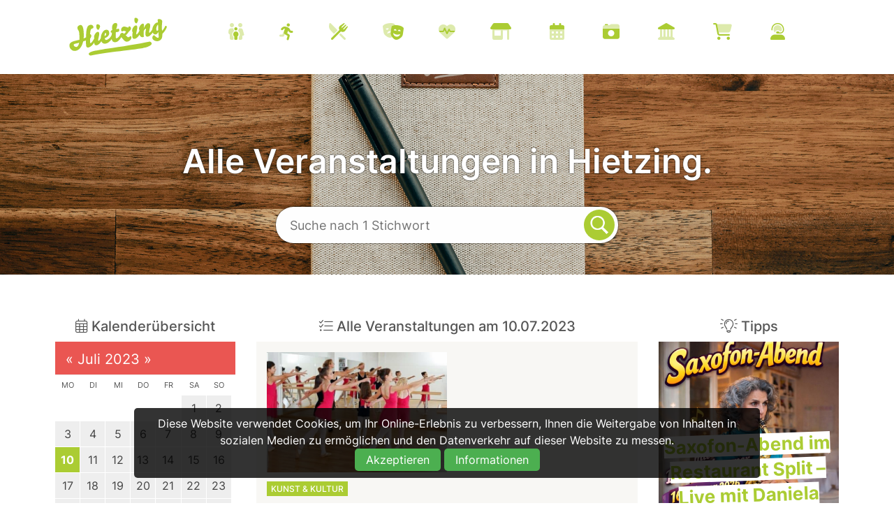

--- FILE ---
content_type: text/html; charset=UTF-8
request_url: https://hietzing.at/kalender/index.php?tag=20230710
body_size: 7931
content:
<!doctype html>
<html class="no-js" lang="de">
<head>
	<base href="https://hietzing.at">
    <meta charset="utf-8" />
    <meta http-equiv="x-ua-compatible" content="ie=edge">
    <meta name="viewport" content="width=device-width; initial-scale=1.0; maximum-scale=1.0; user-scalable=no" />
	<meta name="apple-mobile-web-app-capable" content="yes" />
	<meta name="apple-mobile-web-app-status-bar-style" content="white" />
	<meta name="author" content="Hietzing.at" />
    <meta name="robots" content="index, follow" />
    <meta property="og:site_name" content="Hietzing.at" />
    <meta property="og:type" content="website" />
    <meta property="og:url" content="https://hietzing.at/kalender/index.php?tag=20230710">
	<!-- Styles -->
	<link rel="stylesheet" href="engine/css/foundation.css" />
	<link rel="stylesheet" href="engine/css/style.css" />
	<link rel="stylesheet" href="engine/css/hietzing.css?actual=1768504545" />
    <link rel="shortcut icon" type="image/x-icon" href="/pictures/favicon.jpg">
    <link rel="stylesheet" href="/engine/css/cookiestyle.css">
    
	<!-- Font Awesome 6 -->
	<link href="engine/fontawesome/css/fontawesome.css" rel="stylesheet">
  	<link href="engine/fontawesome/css/brands.css" rel="stylesheet">
 	<link href="engine/fontawesome/css/all.css" rel="stylesheet">

	<!-- Fancybox -->
	<script src="engine/js/fancybox.umd.js"></script>
	<link rel="stylesheet" href="engine/css/fancybox.css" />
	
	
	
	
	<!-- <script src='/engine/js/cookie/js/lwcnCookieNotice.js'></script>-->
	<!-- [if IE]>
	<link rel="stylesheet" href="engine/css/ie.css" type="text/css" />
	<![endif] -->
	<script>
	function showHint(str) {
 		 var xmlhttp = new XMLHttpRequest();
   		 xmlhttp.onreadystatechange = function() {
 	     if (this.readyState == 4 && this.status == 200) {
      	  document.getElementById("txtHint").innerHTML = this.responseText;
     		 }
 		   };
    		xmlhttp.open("GET", "gethint.php?q=" + str, true);
   			 xmlhttp.send();
  
		}
</script>
<script>
	function liken() {
 		 var xmlhttp = new XMLHttpRequest();
 		   		 
   		 xmlhttp.onreadystatechange = function() {
 	     	if (this.readyState == 4 && this.status == 200) {
      	 		 document.getElementById("likes").innerHTML = xmlhttp.responseText;
      	 		 document.getElementById("likeheart").style.color = '#abcc33';
      	 		 document.getElementById("likeheartbutton").style.color = '#abcc33';
     	 	}
     	 }
     	 xmlhttp.open("GET", "engine/like.php?id=", true);
   		 xmlhttp.send();
		}
</script><!-- SEO -->
    <title>Veranstaltungen am 10.07.2023 in Hietzing</title>
	<meta name="description" content="Hietzing: . " />
    <meta property="og:title" content="" />
    <meta property="og:description" content="Entdecken Sie alle Veranstaltungen am 10.07.2023 in Hietzing" />
	<meta property="og:image" content="/pictures/fbpreview-kalender.jpg" />
</head>
<body><script src="engine/js/cookie/js/cookiescript.js"></script>
<div id="cookie-banner" class="cookie-banner">
        <p class="cookie-text">Diese Website verwendet Cookies, um Ihr Online-Erlebnis zu verbessern, Ihnen die Weitergabe von Inhalten in sozialen Medien zu ermöglichen und den Datenverkehr auf dieser Website zu messen.</p>
        <div class="cookie-buttons">
            <button id="accept-cookies" class="accept-cookies" onClick="document.location.href='/setcookie.php?url=https://hietzing.at/kalender/index.php?tag=20230710'">Akzeptieren</button>
             <!-- <a href="https://hietzing.at/kalender/index.php?tag=20230710" class="accept-cookies">Akzeptieren</a>-->
            <button id="open-settings" class="open-settings">Informationen</button>
        </div>
    </div>

    <div id="popup" class="popup">
        <div class="popup-content">
            <span class="close-btn" onclick="closePopup()">&times;</span>
            <h2>Cookie-Informationen</h2>
            <p>Wir möchten transparent machen, welche Daten wir und unsere Partner erheben und wie wir sie verwenden, damit Sie die Kontrolle über Ihre persönlichen Daten behalten können. Weitere Informationen finden Sie in unserer Datenschutzrichtlinie.</p>
            <p>
                <strong>Informationen über Cookies</strong>
            </p>
            <p>Wir verwenden die folgenden essentiellen und nicht essentiellen Cookies, um Ihre allgemeine Web-Browsing-Erfahrung zu verbessern. Unsere Partner verwenden Cookies und andere Mechanismen, um Sie mit Ihren sozialen Netzwerken zu verbinden und die Werbung besser auf Ihre Interessen abzustimmen. Wesentliche Cookies können nicht abgelehnt werden, da ohne sie bestimmte Kernfunktionen der Website nicht funktionieren würden.</p>
            <p>
                <strong>Informationen, die wir erfassen</strong>
            </p>
            <p>
                Unsere Website verwendet Cookies, um Ihnen das bestmögliche Erlebnis zu bieten. Cookies sind kleine Dateien, die auf Ihrem Gerät gespeichert werden. Wir nutzen Cookies von folgenden Diensten:
                <br>
                <br>
                <b>Google Analytics:</b>
                 Hilft uns zu verstehen, wie Besucher unsere Website nutzen, damit wir sie verbessern können. Userdaten werden dabei anonymisiert gespeichert.
                <br>
                <b>Google Recaptcha:</b>
                 Schützt unsere Website vor Spam und Missbrauch, z.B. bei Kontaktformularen
                <br>
                <b>Google Maps:</b>
                 Zeigt Ihnen Karten und Standortinformationen an.
                <br>
                <b>YouTube:</b>
                 Ermöglicht das Einbetten und Abspielen von Videos auf dieser Website.
                <br>
                <b>Meta Pixel:</b>
                 Unterstützt uns bei der Anzeige relevanter Werbung auf Onlinediensten von Meta.
                <br>
                <br>
            </p>
			<button id="accept-cookies-popup" class="accept-cookies" onClick="document.location.href='/setcookie.php?url=https://hietzing.at/kalender/index.php?tag=20230710'">Akzeptieren</button>
            <!-- <button id="accept-cookies-popup" class="accept-cookies">Akzeptieren</button>-->
            <button onclick="declineCookies()">Ablehnen</button>
        </div>
    </div>
    <script src="/engine/js/cookie/js/cookies.js"></script><header>
<nav class="title-bar" data-responsive-toggle="top-bar-menu" data-hide-for="medium">
	<div class="title-bar-left">
		<h5 id="logo"><a href="https://hietzing.at">Hietzing.at</a></h1>
	</div>
	<div class="title-bar-right">
		<span class="menu-icon" data-toggle></span>
	</div>
</nav>
<nav class="top-bar" id="top-bar-menu">
	<div class="row"> 
		<div class="top-bar-left show-for-medium">
		  <ul class="menu menu-items">
		  <h5 id="logo"><a href="https://hietzing.at">Hietzing.at</a></h5>
		  </ul>
		</div>
		<div class="top-bar-right">
			<ul class="horizontal medium-horizontal menu menu-items" data-responsive-menu="accordion medium-dropdown">
				<li><nobr><a href="/kinder-familie" title="Kinder & Familie"><i class='fa-duotone fa-family'><span class='custom-tooltip tooltip-bottom'>Kinder &amp; Familie</span></i></a><a href="/sport-freizeit" title="Sport & Freizeit"><i class='fa-duotone fa-running'><span class='custom-tooltip tooltip-bottom'>Sport &amp; Freizeit</span></i></A><a href="/essen-trinken" title="Essen & Trinken"><i class='fa-duotone fa-fork-knife'><span class='custom-tooltip tooltip-bottom'>Essen &amp; Trinken</span></i></A><a title="Kunst & Kultur" href="/kunst-kultur"><i class='fa-duotone fa-masks-theater'><span class='custom-tooltip tooltip-bottom'>Kunst &amp; Kultur</span></i></a><a title="Medizin & Gesundheit"  href="/medizin-gesundheit"><i class='fa-duotone fa-heart-pulse'><span class='custom-tooltip tooltip-bottom'>Medizin &amp; Gesundheit</span></i></a><a href='nahversorger' title="Nahversorger & Unternehmen" ><i class='fa-duotone fa-shop'><span class='custom-tooltip tooltip-bottom'>Nahversorger & Unternehmen</span></i></a>
				<!--<a href="#" title="Aufreger-Themen"><i class='fa-duotone fa-comment-exclamation'><span class='custom-tooltip tooltip-bottom'>Aufreger-Themen</span></i></a>-->
				<a href="/kalender" title="Kalender"><i class='fa-duotone fa-calendar-days'><span class='custom-tooltip tooltip-bottom'>Kalender</span></i></a>
				<a href="/fotos" title="Fotos & Berichte"><i class='fa-duotone fa-camera-retro'><span class='custom-tooltip tooltip-bottom'>Fotos & Berichte</span></i></a>
				<a href="/bezirksgeschichte" title="Bezirksgeschichte"><i class='fa-duotone fa-landmark'><span class='custom-tooltip tooltip-bottom'>Bezirksgeschichte</span></i></a>
				<a href="https://shop.hietzing.at" title="Beverly Hietzing Shop" target="_blank"><i class='fa-duotone fa-cart-shopping'><span class='custom-tooltip tooltip-bottom'>Shop</span></i></a>
				<a href="/kontakt" title="Inhalte vorschlagen"><i class='fa-duotone fa-user-headset'><span class='custom-tooltip tooltip-bottom'>Kontakt & Inhalte vorschlagen</span></i></a></nobr></li>
			</ul>
		</div>
	</div>
</nav>
</header>
<main>

<section id="section-header" style="background-image: url(img/backgrounds/kalender.jpg);background-color:#abcc33; background-position: center;background-repeat:no-repeat;background-size: cover;"><div class="row_calltoaction">
    <div class="row">
	<div class="large-12 columns"><center>
		<h1 style="">Alle Veranstaltungen in Hietzing.</h1>
		<p style=""></p><div id="suchform"><form action='/suche/' method='POST'><input type='hidden' name='tags' value=''><input type='text' id='suche' name='suche' placeholder='Suche nach 1 Stichwort'>
<input type="submit" class="button" value="">
</form></div>	</center></div>
    </div>
</div>
</section>
	<section id="section-description"  class="row_pictures" style="padding-top:60px !important;">
		<div class="row">
			<div class="large-3 medium-4 columns">
				<h3><i class="fa-light fa-calendar-days"></i> Kalenderübersicht</h3>
				
				
			</div>
			<div class="large-6 medium-8 columns"">
				<h3><i class="fa-light fa-list-check"></i> Alle Veranstaltungen am 10.07.2023</h3>
				
				
			</div>
                 <div class="large-3 medium-4 columns">
				<h3><i class="fa-light fa-lightbulb-on"></i> Tipps</h3>
				
				
							
			</div>
		</div>
	</section>
	


	<section id="section-veranstaltungen"  class="row_pictures" style="padding:0;">
		<div class="row" style="padding-top:0;">
			<div class="large-3 medium-4 columns">
			<div class="div_kalender head"><a style='color:white' href='/kalender/index.php?tag=20230601'>&laquo;</A> Juli 2023 
<a style="color:white;" href="/kalender/index.php?tag=20230801">&raquo;</A></div><div class="div_kalender wt">MO</div><div class="div_kalender wt">DI</div><div class="div_kalender wt">MI</div><div class="div_kalender wt">DO</div><div class="div_kalender wt">FR</div><div class="div_kalender wt">SA</div><div class="div_kalender wt">SO</div><div class='div_kalender leer'>&nbsp;</div><div class='div_kalender leer'>&nbsp;</div><div class='div_kalender leer'>&nbsp;</div><div class='div_kalender leer'>&nbsp;</div><div class='div_kalender leer'>&nbsp;</div><div class='div_kalender tag'><a href='/kalender/index.php?tag=20230701'>1</A></div><div class='div_kalender tag'><a href='/kalender/index.php?tag=20230702'>2</A></div><div class='div_kalender tag'><a href='/kalender/index.php?tag=20230703'>3</A></div><div class='div_kalender tag'><a href='/kalender/index.php?tag=20230704'>4</A></div><div class='div_kalender tag'><a href='/kalender/index.php?tag=20230705'>5</A></div><div class='div_kalender tag'><a href='/kalender/index.php?tag=20230706'>6</A></div><div class='div_kalender tag'><a href='/kalender/index.php?tag=20230707'>7</A></div><div class='div_kalender tag'><a href='/kalender/index.php?tag=20230708'>8</A></div><div class='div_kalender tag'><a href='/kalender/index.php?tag=20230709'>9</A></div><div class='div_kalender tag aktiv'><a href='/kalender/index.php?tag=20230710'>10</A></div><div class='div_kalender tag'><a href='/kalender/index.php?tag=20230711'>11</A></div><div class='div_kalender tag'><a href='/kalender/index.php?tag=20230712'>12</A></div><div class='div_kalender tag'><a href='/kalender/index.php?tag=20230713'>13</A></div><div class='div_kalender tag'><a href='/kalender/index.php?tag=20230714'>14</A></div><div class='div_kalender tag'><a href='/kalender/index.php?tag=20230715'>15</A></div><div class='div_kalender tag'><a href='/kalender/index.php?tag=20230716'>16</A></div><div class='div_kalender tag'><a href='/kalender/index.php?tag=20230717'>17</A></div><div class='div_kalender tag'><a href='/kalender/index.php?tag=20230718'>18</A></div><div class='div_kalender tag'><a href='/kalender/index.php?tag=20230719'>19</A></div><div class='div_kalender tag'><a href='/kalender/index.php?tag=20230720'>20</A></div><div class='div_kalender tag'><a href='/kalender/index.php?tag=20230721'>21</A></div><div class='div_kalender tag'><a href='/kalender/index.php?tag=20230722'>22</A></div><div class='div_kalender tag'><a href='/kalender/index.php?tag=20230723'>23</A></div><div class='div_kalender tag'><a href='/kalender/index.php?tag=20230724'>24</A></div><div class='div_kalender tag'><a href='/kalender/index.php?tag=20230725'>25</A></div><div class='div_kalender tag'><a href='/kalender/index.php?tag=20230726'>26</A></div><div class='div_kalender tag'><a href='/kalender/index.php?tag=20230727'>27</A></div><div class='div_kalender tag'><a href='/kalender/index.php?tag=20230728'>28</A></div><div class='div_kalender tag'><a href='/kalender/index.php?tag=20230729'>29</A></div><div class='div_kalender tag'><a href='/kalender/index.php?tag=20230730'>30</A></div><div class='div_kalender tag'><a href='/kalender/index.php?tag=20230731'>31</A></div>	
				
			</div>
			<div class="large-6 medium-8 columns">
			<h3 id="section-description-mobile"><i class="fa-light fa-list-check"></i> Alle Veranstaltungen am 10.07.2023</h3>
		<a href='/kalender/page.php?id=15197'><div class='div_blog nohover'><img src='/pictures/9564e565b53011281c90a511d5784b5a.jpg' style='width:50%'></A><br><badge>KUNST & KULTUR</badge><h3>Sommerworkshop</h3><p><strong>Sommerworkshop vom 10. Juli bis 14. Juli</strong><br><br><a href='/kalender/page.php?id=15197' class='button_tag'>alle Infos &raquo;</A></p><br></div></A>				&nbsp;
				<h3>Laufende Veranstaltungen</h3><div class='div_blog nohover'><a href='/kalender/page.php?id=15203'><img src='/pictures/ed40fff07c2c8773ed869c6726374adc.jpg' style='width:50%'></A><br><badge>SPORT & FREIZEIT</badge><h3>Kurse im Park (Ismakogie)</h3><p><strong>Kooperation VHS Hietzing und Hotel Maximilian.</strong><br><br><a href='/kalender/page.php?id=15203' class='button_tag'>alle Infos &raquo;</A></p><br></div></A><div class='div_blog nohover'><a href='/kalender/page.php?id=13947'><img src='/pictures/ccad58d2d335fe14ec51f725a0ac5eb9.jpg' style='width:50%'></A><br><badge>SPORT & FREIZEIT</badge><h3>Bewegt in Hietzing<br><i>Fußball für alle Altersgruppen</i></h3><p><strong>Ob jung oder alt, sportlich oder unsportlich: "Bewegt im Park"  bietet kostenfrei ein vielfältiges Bewegungsprogramm an.
</strong><br><br><a href='/kalender/page.php?id=13947' class='button_tag'>alle Infos &raquo;</A></p><br></div></A><div class='div_blog nohover'><a href='/kalender/page.php?id=15220'><img src='/pictures/ccad58d2d335fe14ec51f725a0ac5eb9.jpg' style='width:50%'></A><br><badge>SPORT & FREIZEIT</badge><h3>Bewegt in Hietzing<br><i>Fußball für Fortgeschrittene</i></h3><p><strong>Ob jung oder alt, sportlich oder unsportlich: "Bewegt im Park"  bietet kostenfrei ein vielfältiges Bewegungsprogramm an.
</strong><br><br><a href='/kalender/page.php?id=15220' class='button_tag'>alle Infos &raquo;</A></p><br></div></A><div class='div_blog nohover'><a href='/kalender/page.php?id=15023'><img src='/pictures/ccb9c576d95b393a25aae8209fc31f23.jpg' style='width:50%'></A><br><badge>SPORT & FREIZEIT</badge><h3>REIKI – Therapiestunde </h3><p><strong>Zur Entspannung und Lösung von Blockaden</strong><br><br><a href='/kalender/page.php?id=15023' class='button_tag'>alle Infos &raquo;</A></p><br></div></A><div class='div_blog nohover'><a href='/kalender/page.php?id=15046'><img src='/pictures/schneidergoessl1.jpg' style='width:50%'></A><br><badge>ESSEN & TRINKEN</badge><h3>Livemusik: Serge mit der Wiener Mischung</h3><p><strong>Musikalische Heurigenkost live.</strong><br><br><a href='/kalender/page.php?id=15046' class='button_tag'>alle Infos &raquo;</A></p><br></div></A><div class='div_blog nohover'><a href='/kalender/page.php?id=14969'><img src='/pictures/7ca7f4dc6d2d1d2f3577e0a168f633cc.jpg' style='width:50%'></A><br><badge>SPORT & FREIZEIT</badge><h3>WingTsun für Kids (6-10)</h3><p><strong>Selbstverteidigung für Kinder!</strong><br><br><a href='/kalender/page.php?id=14969' class='button_tag'>alle Infos &raquo;</A></p><br></div></A><div class='div_blog nohover'><a href='/kalender/page.php?id=15068'><img src='/pictures/roots1.jpg' style='width:50%'></A><br><badge>SPORT & FREIZEIT</badge><h3>Abend-Gruppentraining bei „Roots Crafttraining“</h3><p><strong>Das Abend-Training am Montag beginnt jeweils um 17:00 und 18:00 Uhr und dauert eine Stunde.</strong><br><br><a href='/kalender/page.php?id=15068' class='button_tag'>alle Infos &raquo;</A></p><br></div></A><div class='div_blog nohover'><a href='/kalender/page.php?id=14964'><img src='/pictures/4c9b493d18c9b7604055f0ce8ddfdc63.jpg' style='width:50%'></A><br><badge>SPORT & FREIZEIT</badge><h3>WingTsun für Erwachsene</h3><p><strong>Selbstverteidigung – du lernst bei uns, dich gekonnt zu verteidigen!</strong><br><br><a href='/kalender/page.php?id=14964' class='button_tag'>alle Infos &raquo;</A></p><br></div></A><div class='div_blog nohover'><a href='/kalender/page.php?id=15067'><img src='/pictures/roots1.jpg' style='width:50%'></A><br><badge>SPORT & FREIZEIT</badge><h3>Morgen-Gruppentraining bei „Roots Crafttraining“</h3><p><strong>Das Morgen-Training am Montag beginnt jeweils um 06:30, 07:30, 10:00 und dauert eine Stunde.</strong><br><br><a href='/kalender/page.php?id=15067' class='button_tag'>alle Infos &raquo;</A></p><br></div></A><div class='div_blog nohover'><a href='/kalender/page.php?id=14887'><img src='/pictures/lainzertiergarten1.jpg' style='width:50%'></A><br><badge>SPORT & FREIZEIT</badge><h3>Öffnungszeiten des Lainzer Tiergarten</h3><p><strong>Geöffnet ist der gesamte Lainzer Tiergarten - Zugang nur durch das Lainzer Tor, das Gütenbachtor, das Nikolaitor und das St. Veiter Tor.</strong><br><br><a href='/kalender/page.php?id=14887' class='button_tag'>alle Infos &raquo;</A></p><br></div></A><div class='div_blog nohover'><a href='/kalender/page.php?id=14877'><img src='/pictures/3bf880a05597a7bd4bbb0edf2e97bdad.jpg' style='width:50%'></A><br><badge>SPORT & FREIZEIT</badge><h3>Öffnungszeiten Tiergarten Schönbrunn</h3><p><strong>Der Tiergarten Schönbrunn ist der älteste Zoo der Welt.</strong><br><br><a href='/kalender/page.php?id=14877' class='button_tag'>alle Infos &raquo;</A></p><br></div></A></div><div class="large-3 medium-4 columns">
				
				
				<a href="/kalender/page.php?id=17965"><div class="div_tipp" style="background-image:url(https://hietzing.me/sites/site0360/media/events/saxofonabend-20250116.jpg);">
<h4><white>Saxofon-Abend im Restaurant Split – Live mit Daniela Krammer<br>16.01.2026</white></h4></div></A>
				
			</div>
		</div>
	</section>


<section id="section-social"  class="row_icons">

<div class="row" style="width:60%;">
		  <div class="large-12 medium-8 columns"><center>
		  <h2 style="margin-bottom:40px;">Hietzinger Highlights per E-Mail:<br>Langeweile war gestern!</h2>
		  <p> <i class="fa-regular fa-shield-check" style="display:inline;color:white;font-size:20px;"></i> <b>Unsere No-Spam Garantie</b>: Maximal 1x / Woche - Abmeldung jederzeit möglich!<br><br>
		  <b>Melde dich jetzt an</b> und erlebe die <b>Bezirksschlagzeilen direkt aus erster Hand</b>!

		 </p>
		  </center></div>
</div>
<div class="row" style="width:60%;">

<p style='color:red;text-align:center;font-size:22px;'>Aufgrund Ihrer Cookie-Einstellungen können Sie die Anmeldung zu unserem Newsletter leider nicht sehen. Bitte akzeptieren Sie unsere Cookie- und Datenschutzrichtlinien, um sich für den Newsletter anzumelden.</p><br><br><br><br></div>
		<div class="row">
		  <div class="large-4 medium-4 columns"><center>
		  	<a href="https://fb.com/hietzing" target="_blank"><i class="fa-brands fa-facebook" style="font-size:45px;color:rgba(255,255,255,0.7);"></i></A>
			<h3>9.450+</h3>
			<p>@hietzing</p>
			
                        
		  </center></div>
		  <div class="large-4 medium-4 columns"><center>
		  	<a href="https://instagram.com/hietzing_official" target="_blank"><i class="fa-brands fa-instagram" style="font-size:45px;color:rgba(255,255,255,0.7);"></i></A>
			<h3>4.415+</h3>
			<p>@hietzing_official</p>
			
                        
		  </center></div>
		  <div class="large-4 medium-4 columns"><center>
		  	<a href="https://tiktok.com/@hietzing_official" target="_blank"><i class="fa-brands fa-tiktok" style="font-size:45px;color:rgba(255,255,255,0.7);"></i></A>
			<h3>855+</h3>
			<p>@hietzing_official</p>
                        
		  </center></div>
		   
</section>



</main>
<footer>
<div class="row">
	<div class="large-12 columns">
		<h5 id="logo_footer"><a href="https://hietzing.me#0"></a></h5>
	</div>
	<div class="large-3 medium-3 columns contact">
<i class="fa-solid fa-heart"></i><p>Hietzing.at</p>
<i class="fa-solid fa-rocket-launch"></i><p>made by <a href="https://online-raketen.at/" target="_blank">Online Raketen</A></p>
<i class="fa-solid fa-location-dot"></i><p>Einsiedeleigasse 2/2/7 1130 Wien</p>
<i class="fa-solid fa-file-lines"></i><p><a href="https://hietzing.at/Leben/leben_detail.php?id=4232">Impressum & Datenschutz</A></p>
		

		
		
		

        </div>
	<div class="large-3 medium-3 columns sitemap">

			<ul><li style="width:100%"><li></ul>
		
	</div>

        <div class="large-3 medium-3 columns sitemap">
	         

               
        </div>

	<div class="large-3 medium-3 columns social">
		<a href="https://www.facebook.com/hietzing" target="_blank"><i class="fa-brands fa-facebook" style="font-size:32px;margin-right:10px;"></i></a>
		<a href="https://instagram.com/hietzing_official" target="_blank"><i class="fa-brands fa-instagram" style="font-size:32px;margin-right:10px;"></i></a>
        <a href="https://tiktok.com/@hietzing_official" target="_blank"><i class="fa-brands fa-tiktok" style="font-size:32px;margin-right:10px;"></i></a>
         <a href="https://hietzing.at/whatsapp" target="_blank"><i class="fa-brands fa-whatsapp" style="font-size:32px;margin-right:10px;"></i></a>        
       </div>
</div>
</footer>


<script>
    setTimeout(function() {
 $('.menu-icon').click(function(){
    $('body').toggleClass('menu-open');
    })
         }, 2500);
</script><!-- Back to top -->
<a href="https://hietzing.at" class="cd-top">Top</a>
<!-- End Back to top -->


<script src="engine/js/all.min.js"></script>

<script type="text/javascript">
		;( function( $ ) {
			$( '.swipebox' ).swipebox( {
				useCSS : true, // false will force the use of jQuery for animations
				useSVG : true, // false to force the use of png for buttons
				initialIndexOnArray : 0, // which image index to init when a array is passed
				hideCloseButtonOnMobile : false, // true will hide the close button on mobile devices
				removeBarsOnMobile : true, // false will show top bar on mobile devices
				hideBarsDelay : 3000, // delay before hiding bars on desktop
				videoMaxWidth : 1140, // videos max width
				beforeOpen: function() {}, // called before opening
				afterOpen: null, // called after opening
				afterClose: function() {}, // called after closing
				loopAtEnd: false // true will return to the first image after the last image is reached
			} );
		} )( jQuery );
	</script>


<script>
	$("[data-fancybox]").fancybox({
		speed : 330,
		loop : false,
		opacity : 'auto',
		margin : [0, 0],
		gutter : 30,
		infobar : false,
		toolbar : false,
		slideShow  : false,
		fullScreen : false,
		thumbs     : false,
		closeBtn   : false,
		focus      : false,
		smallBtn : 'ajax',
		clickOutside : false,
		dblclickOutside: "close",
		touch : false,
		keyboard : false,
		beforeClose: function( instance, slide) {
			$(this).disposeVideo();
		}
	});
	
	$(document).ready(function() {
			$(".flexslider").css("height","700");
		});
		$(window).load(function() {
			sliderHeight();
		});
		$(window).resize(function() {
			sliderHeight();
		});
		function sliderHeight() {
			var maxHeight = 0;
			$(".flexslider").css("height", "auto");
		}
	// Flexslider Boxed
	$(window).load(function() {
		$('.flexslider').flexslider({
			animation: "slide",
			animationLoop: true,
			slideshow: true,
			slideshowSpeed: 10000,
			animationSpeed: 600,
			randomize: false
		});
		
		$('.flexslider_bg').flexslider({
			animation: "fade",
			animationLoop: true,
			slideshow: true,
			slideshowSpeed: 7000,
			animationSpeed: 600,
			controlNav: false,
			randomize: false
		});
	});
	
	$(document).ready(function(){
			$('.row_logos .owl-carousel').owlCarousel({
				loop:true,
				autoplay:true,
				margin:5,
				dots:true,
				rtl: false,
				nav:false,
				items: 5,
				autoplaySpeed: 750,
				slideBy: 1,
				autoplayTimeout: 3000,
				responsiveClass:true,
				responsive:{
			        0:{
			            items:1
			        },
			        600:{
			            items:3
			        },
			        1000:{
			            items:5
			        }
			    }
			});
		});
		
	$(document).ready(function(){
			$('.loop').owlCarousel({
				autoplay:true,
				autoplaySpeed: 700,
				center: true,
				loop:true,
				margin:5,
				autoWidth:true,
				lazyLoad:true,
				dots: false,
				nav:false,
				navText: ["<i class='fa fa-chevron-left'></i>","<i class='fa fa-chevron-right'></i>"],
				responsive:{
					600:{
						items:6
					}
				}
			});
		});
	



	$('form select').change(function() {
		$(this).addClass('selected');
  	});
	
	$('form input').focus(function() {
		$(this).removeClass('error');
  	});
	
	$('.close-reveal-modal').click(function() {
		$('.reveal-modal').fadeOut(200);
  	});

	
	
	
	$( "#contactform" ).submit(function( event ) {
			
		event.preventDefault();
	
		// Validation
		errorcounter = 0;
		
		$('form').find('input').each(function(){
		    if($(this).prop('required')){
			    if ($(this).val()=="" || $(this).val()==null) { 
					//alert("Please enter only alphanumeric values for your advertisement title");
					$(this).addClass('error');
					errorcounter++;
				} else {
					//$(this).prop('disabled', true);
					//alert ('Danke!');
					
			    }
		    }
		});
		
		
		// E-Mail �berpr�fen
		var email = $('input[type=email]').val();
		if ($('input[type=email]').length > 0){
			var pattern = new RegExp(/^([\w-\.]+@([\w-]+\.)+[\w-]{2,4})?$/);
				if (!pattern.test(email)) {
				//alert ('Email ist nicht korrekt!');
					$('input[type=email]').addClass('error');
					errorcounter++;
			}
		}
		//alert (errorcounter);
		
		if(errorcounter){
			//alert("Bitte f�llen Sie alle Pflichtfelder aus!");
		} else {
			
			$.post("engine/scripts/ajax_form_mailer.php", $("#contactform").serialize());
			fbq('track', 'Lead');
			$('form input').prop('disabled', true);
			$('form textarea').prop('disabled', true);
			$('form checkbox').prop('disabled', true);
			$('form radio').prop('disabled', true);
			$('form select').prop('disabled', true);
			$('.reveal-modal').fadeIn(200);
			$('.reveal-modal-bg').fadeIn(100);
			$('#submittext').html( "<font color='green' style='font-size:1.3em;'><i class='fas fa-check-circle'></i> <b>Vielen Dank! Thank you!</b><br>" );
			
			
		}
		
		
		
	});
	
	
	
	
	
	$('input, textarea').placeholder();
	</script>
	
	<script>
		function getReCaptcha(){
			grecaptcha.ready(function() {
				grecaptcha.execute('6LcuDLwaAAAAAMgWfWLB53zeWsz8scWHzBRi9idt', {action: 'homepage'}).then(function(token) {
					$("#recaptcha_token").val(token);
				});
			});
		}
			
			
		 getReCaptcha();  // This is the initial call
 		setInterval(function(){getReCaptcha();}, 100000);
	</script>
  </body>
</html>


--- FILE ---
content_type: text/css
request_url: https://hietzing.at/engine/css/style.css
body_size: 6081
content:
@charset "UTF-8";


/**
 * Styles
 */
  
* {
	margin:0;
	padding:0;
}
	
a, button {
	-webkit-transition: all 0.2s ease-in-out;
	-moz-transition: all 0.2s ease-in-out;
	-o-transition: all 0.2s ease-in-out;
	transition: all 0.2s ease-in-out;
}

/*
.columns:last-child:last-child{
float:left;
}
*/

/* ---------- Fonts ----------- */
h2 {
	line-height: 1.25;
	font-size:38px;
	margin: 0 0 20px 0;	
}
	
h3 {
	font-size:20px;
}
	
h4 {
	font-size:16px;
}
	
h5 {
	font-size:23px;
}

article p, article h2 {
	padding-right: 15%;
}
	
/* ---------- Rows Vertical Padding ----------- */		
main section {
	padding:90px 0 80px;
}

main article {
	padding:20px 0 20px;
}

.gallery_horizontal {
	padding: 0;
}

.gallery_horizontal_12columns {
	padding: 0;
}
	
/* ---------- Header ----------- */
header {
	/*position:fixed; -- Doris*/
	position:relative;
	z-index:998;
	width:100%;
}

.top-bar, .top-bar ul {
	background-color:transparent !important;
	z-index:999;
}
	
/* ---  Navigation ---- */	
.is-dropdown-submenu {
	border:0;
}
	
.dropdown.menu:not(.vertical) .is-dropdown-submenu.first-sub {
	/*margin-top: 8px; -- Doris*/
	padding-top: 8px;
}
	

	
/* ---------- Header Left ----------- */	
header h5#logo, h5#logo_footer {
	width: 150px;
	height: 50px;
	text-decoration: none;
	float: left;
    margin: 0 20px 0 0;
}
	  
h5#logo a, h5#logo_footer a {
	text-indent: -1000px;
	overflow: hidden;
	background-repeat: no-repeat;
	text-decoration: none !important;
	display: block;
	width: 100%;
	height: 100%;
	background-position: center center;
}
	
.sticky {
	width:100%;
	margin:0 !important;
}

h5#logo_footer {
	margin-bottom: 20px;
	margin-left: 20px;
}

/* ---------- Header Center ----------- */	
h5#logo-center {
	/* width: 95px; */
	height: 70px;
	text-decoration: none;
	margin: 15px auto 20px;
}
	  
h5#logo-center a {
	text-indent: -1000px;
	overflow: hidden;
	text-decoration: none !important;
	display: block;
	width: 100%;
	height: 100%;
	background-position: center center;
}
	
.header_center .top-bar-right {
	margin: 0 auto;
    width: 23%;
	float: none;
}
	
/* ---------- Flexslider ----------- */
.flexslider, .flexslider_bg{
	border:0;
	background:none;
	/* margin:0; */
}

.flexslider_bg{
	max-width: inherit;
	}
	
.flexslider .slides li img,
.flexslider_bg .slides li img{
	position:relative;
	z-index:1;
}
	
.flexslider .slides .slide-text {
	position: absolute;
    z-index: 99;
    top: 40%;
    width: 50%;
    right: 20px;
	color:#ffffff;
}
	
.flexslider .slides .slide-text h2 {
	color:#ffffff;
}
	
.flexslider .flex-direction-nav a {
	height: auto;
	margin: -50px 0 0;
}
	
.overlay {
	width: 100%;
    height: 100%;
    background: #000;
    position: absolute;
    top: 0;
    z-index: 20;
    opacity: 0.2;
}

.flexslider .slides .slide-text, .flexslider .flex-control-nav, .flex-direction-nav{
	display:block;
	}

/* ---  Fullwidth ---- 

.fullwidth_slider .slides .slide-text {
	top: 55%;
    width: 40%;
    margin: 0 auto;
    text-align: center;
    left: 25%;
    right: 25%;
}
	
.fullwidth_slider h2 {
	font-size:50px;
}

	
/* ---  Bullets ---- */	
.flex-control-nav {
	bottom: 10px;
	z-index: 99;
}
	
/* ---------- Row Description ----------- */	
.row_description img {
	display:block;
	margin: 25px auto 35px;
}
	
.row_description h2 {
	font-size: 35px;
    max-width: 75%;
}

	
/* ---------- Row Icons & Pictures ----------- */
.row_icons .fa {
    font-size: 65px;
    text-align: center;
    width: 100%;
    margin: 0 0 40px 0;
}

.row_icons .fa-solid {
    font-size: 65px;
    text-align: center;
    width: 100%;
    margin: 0 0 40px 0;
}

.row_icons .fa-regular {
    font-size: 65px;
    text-align: center;
    width: 100%;
    margin: 0 0 40px 0;
}

.row_icons .fa-light {
    font-size: 65px;
    text-align: center;
    width: 100%;
    margin: 0 0 40px 0;
}

.row_icons .fa-thin {
    font-size: 65px;
    text-align: center;
    width: 100%;
    margin: 0 0 40px 0;
}
.row_icons .fa-duotone {
    font-size: 65px;
    text-align: center;
    width: 100%;
    margin: 0 0 40px 0;
}

.row_icons .fa-brands {
    font-size: 65px;
    text-align: center;
    width: 100%;
    margin: 0 0 40px 0;
}


.row_icons h3, .row_icons_left h3 {
	line-height: 1.3;
	margin: 0 0 15px 0;
}
	
.row_icons_left .fa {
	float: left;
    font-size: 40px;
    margin: 0 20px 0 0;
}

.row_icons_left .fa-regular {
	float: left;
    font-size: 40px;
    margin: 0 20px 0 0;
}
	

.row_icons_left .fa-solid {
	float: left;
    font-size: 40px;
    margin: 0 20px 0 0;
}
	

.row_icons_left .fa-light {
	float: left;
    font-size: 40px;
    margin: 0 20px 0 0;
}
.row_icons_left .fa-thin {
	float: left;
    font-size: 40px;
    margin: 0 20px 0 0;
}	
.row_icons_left .fa-duotone {
	float: left;
    font-size: 40px;
    margin: 0 20px 0 0;
}

.row_icons_left .fa-brands {
	float: left;
    font-size: 40px;
    margin: 0 20px 0 0;
}
.row_icons_left .text {
	float:left;
	width: 70%;
}
	
.row_pictures img {
	margin:0 0 30px 0;
}
	
/* ---------- Calendar ----------- */
.calendar h2 {
    margin: 0 0 14px 0;
	font-size:26px;
}

.calendar h3 {
    margin: 0 0 5px 0;
	font-size:18px;
}

/* ---------- Download ----------- */
.download h3 {
	text-align:center;
}
	
.download .fa {
	margin: 0 0 25px 0;
	-webkit-transition: all 0.2s ease-in-out;
	-moz-transition: all 0.2s ease-in-out;
	-o-transition: all 0.2s ease-in-out;
	transition: all 0.2s ease-in-out;
}
	
.download-box:hover .fa,
.download-box:hover h3 a {
	color:#000000;
	cursor:pointer;
}
	
/* ---------- Row Logos ----------- */
.row_logos .fa {
	color:#555555;
	text-align:center;
	width:100%;
	font-size:75px;
	margin: 30px 0;
}
.row_logos .fa-regular {
	color:#555555;
	text-align:center;
	width:100%;
	font-size:75px;
	margin: 30px 0;
}
.row_logos .fa-solid {
	color:#555555;
	text-align:center;
	width:100%;
	font-size:75px;
	margin: 30px 0;
}
.row_logos .fa-light {
	color:#555555;
	text-align:center;
	width:100%;
	font-size:75px;
	margin: 30px 0;
}
.row_logos .fa-thin {
	color:#555555;
	text-align:center;
	width:100%;
	font-size:75px;
	margin: 30px 0;
}
.row_logos .fa-duotone {
	color:#555555;
	text-align:center;
	width:100%;
	font-size:75px;
	margin: 30px 0;
}

.row_logos .fa-brands {
	color:#555555;
	text-align:center;
	width:100%;
	font-size:75px;
	margin: 30px 0;
}

.row_logos h2 {
	color:#333333;
	text-align:center;
	width:100%;
	margin:0 0 20px 0;
	font-size: 28px;
}
.row_logos .owl-theme .owl-controls .owl-page span {
	background:#999999;
}
	
/* ---------- Row Team ----------- */
.row_team img {
	-webkit-border-radius: 3px;
	-moz-border-radius: 3px;
	border-radius: 3px;
}
	
.row_team h3 {
	margin: 20px 0 0px 0;
}
	
.row_team .fa {
	margin-right:7px;
	font-size: 12px;
	color:#EFC468;
}
.row_team .fa-solid{
	margin-right:7px;
	font-size: 12px;
	color:#EFC468;
}
.row_team .fa-regular {
	margin-right:7px;
	font-size: 12px;
	color:#EFC468;
}
.row_team .fa-thin {
	margin-right:7px;
	font-size: 12px;
	color:#EFC468;
}
.row_team .fa-light {
	margin-right:7px;
	font-size: 12px;
	color:#EFC468;
}
.row_team .fa-duotone{
	margin-right:7px;
	font-size: 12px;
	color:#EFC468;
}
.row_team .fa-brands{
	margin-right:7px;
	font-size: 12px;
	color:#EFC468;
}

.row_team p {
	margin:0 0 8px 0;
}
	
.row_team a:hover {
	text-decoration:underline;
	color:#EFC468;
}
	
/* ---------- Row Testimonial ----------- */
.row_testimonials .flexslider {
	height:auto;
	background: transparent;
    border: 0;
}
	
.row_testimonials img {
	width: 180px !important;
    height: auto !important;
    -webkit-border-radius: 90px;
    -moz-border-radius: 90px;
    border-radius: 90px;
    margin: -15px auto 0;
}
	

	
.row_testimonials .flex-control-nav {
	bottom:-45px;
}
	
/* ---------- Row Gallery ----------- */
.row_gallery img {
	margin: 0 0 25px 0;
	-webkit-transition: all 0.2s ease-in-out;
	-moz-transition: all 0.2s ease-in-out;
	-o-transition: all 0.2s ease-in-out;
	transition: all 0.2s ease-in-out;
}
	
.row_gallery img:hover {
	-webkit-transform: scale(1.1);
	-moz-transform: scale(1.1);
	-ms-transform: scale(1.1);
	-o-transform: scale(1.1);
	transform: scale(1.1);
}



/* ---------- Row Call-to-action ----------- */
.row_calltoaction h1,
.row_calltoaction h2,
.row_calltoaction p {
	text-align:center;
	max-width:75%;
	margin:0 auto;
}
	
.row_calltoaction h2 {
	margin-bottom:25px;
}
	
.row_calltoaction p {
	margin-bottom:40px;
}

.row_calltoaction .button {
	text-align:center;
	margin:0 auto;
	display:block;
	width:220px;
}
	
/* ---------- Row Contact Form ----------- */
.row_contactform h2,
.row_contactform h3,
.row_contactform p {
	text-align:center;
	max-width:75%;
	margin:0 auto;
}
	
.row_contactform h2 {
	margin-bottom:25px;
}
	
.row_contactform p {
	margin-bottom:40px;
}

.row_contactform input[type="submit"] {
	float: none;
	text-align: center;
	margin: 0px auto;
	display: block;
	width: auto;
}


.row_contactform .fa {
	width: 100%;
    text-align: center;
    font-size: 30px;
    margin: 0 0 15px 0;
}
.row_contactform .fal {
	width: 100%;
    text-align: center;
    font-size: 30px;
    margin: 0 0 15px 0;
}
.row_contactform .far {
	width: 100%;
    text-align: center;
    font-size: 30px;
    margin: 0 0 15px 0;
}
.row_contactform .fas {
	width: 100%;
    text-align: center;
    font-size: 30px;
    margin: 0 0 15px 0;
}
.row_contactform .fa-brands {
	width: 100%;
    text-align: center;
    font-size: 30px;
    margin: 0 0 15px 0;
}

[type='text'], [type='password'], [type='date'], [type='datetime'], [type='datetime-local'], [type='month'], [type='week'], [type='email'], [type='number'], [type='search'], [type='tel'], [type='time'], [type='url'], [type='color'], textarea {
	border:0;
	box-shadow: none;
	transition:none;
	height: 52px;
    padding: 15px 20px;
	margin: 0 0 15px 0;
}
	
.row_contactform [type='submit'] {
	float:right;
	font-weight:700;
}
	
textarea:focus, input:focus, *:focus {
    border:0 !important;
	border-color:transparent !important;
	-webkit-box-shadow: none !important;
	box-shadow: none !important;
	outline: none !important;
	outline-style:none !important;
}

input[type='radio'] {
	margin: 0;
}

form select{
	color: #a9a9a9;
	height: 52px;
	padding: 15px 20px;
	border: none;
	margin-bottom:15px;
}

formselect.selected, .selected {
    color: green !important;
}

input.error, .error::-webkit-input-placeholder {
    color: #f00;
}


/* ---------- Contact Form Dot ----------- */	
.dot {
	background: #76B128;
    -webkit-border-radius: 85px;
    -moz-border-radius: 85px;
    border-radius: 85px;
    position: relative;
    width: 140px;
    height: auto;
    color: #ffffff;
    font-size: 18px;
    padding: 44px 15px;
    z-index: 999;
    left: 92%;
    top: 37px;
	margin-top: -140px;
    text-align: center;
    font-family: 'AmpMedium', 'Roboto', Helvetica, Arial, sans-serif;
    font-weight: normal;
    -moz-transform: rotate(10deg);
    -ms-transform: rotate(10deg);
    -o-transform: rotate(10deg);
    -webkit-transform: rotate(10deg);
    transform: rotate(10deg);
}
	
.dot span {
	font-size: 25px;
    line-height: 1;
    font-weight: 700;
}
	
/* ---------- Row Map ----------- */	
.row_map, .row_map iframe {
	width:100%;
	height: 400px;
	padding:0 !important;
}

.row_code, .row_code iframe {
	width:100%;
	height: 400px;
	padding:0 !important;
}

.row_image, .row_image iframe {
	width:100%;
	padding:0 !important;
    pointer-events: none;
}

	
/* ---------- Footer ----------- */
footer {
	padding:50px 0 60px 0;
}

.fab{
	font-size: 65px;
}

.fa-brands{
	font-size: 65px;
}

footer h1#logo {
	width: 200px;
	height: 50px;
	text-decoration: none;
	float: left;
    margin: 0 0 40px 2.5%;
}
	
footer .contact .fa,footer .contact .fa-solid,footer .contact .fa-regular,footer .contact .fa-light,footer .contact .fa-thin,footer .contact .fa-duotone, footer .contact .fa-brands{
	float:left;
	width: 5%;
    margin: 4px 4% 0 0;
    line-height:12px;
}
	
footer .contact p {
	float:left;
	width: 90%;
	line-height: 1.4;
	margin:0 0 10px 0;
}
footer .fa-envelope {
	font-size: 15px;
}
	
footer .sitemap ul {
	margin:0;
}
	
footer .sitemap ul li {
	width:50%;
	float:left;
	list-style-type:none;
}
	
footer .sitemap p {
	margin:0;
}
	
footer .social .fa {
	font-size: 30px;
    margin: 0 16px 0 0;
}
	
/* ---------- Back to top Button ----------- */
.cd-top.cd-is-visible {
  visibility: visible;
  opacity: 1;
}
.cd-top.cd-fade-out {
  opacity: .5;
}

.cd-container {
  width: 90%;
  max-width: 768px;
  margin: 2em auto;
}
.cd-container::after {
  /* clearfix */
  content: '';
  display: table;
  clear: both;
}

.cd-top {
  display: inline-block;
  height: 40px;
  width: 40px;
  position: fixed;
  bottom: 40px;
  right: 10px;
  box-shadow: 0 0 10px rgba(0, 0, 0, 0.05);
  /* image replacement properties */
  overflow: hidden;
  text-indent: 100%;
  white-space: nowrap;
  background: rgba(232, 98, 86, 0.8) url(../img/cd-top-arrow.svg) no-repeat center 50%;
  visibility: hidden;
  opacity: 0;
  -webkit-transition: opacity .3s 0s, visibility 0s .3s;
  -moz-transition: opacity .3s 0s, visibility 0s .3s;
  transition: opacity .3s 0s, visibility 0s .3s;
}
.cd-top.cd-is-visible, .cd-top.cd-fade-out, .no-touch .cd-top:hover {
  -webkit-transition: opacity .3s 0s, visibility 0s 0s;
  -moz-transition: opacity .3s 0s, visibility 0s 0s;
  transition: opacity .3s 0s, visibility 0s 0s;
}
.cd-top.cd-is-visible {
  /* the button becomes visible */
  visibility: visible;
  opacity: 1;
}
.cd-top.cd-fade-out {
  /* if the user keeps scrolling down, the button is out of focus and becomes less visible */
  opacity: .5;
}
.no-touch .cd-top:hover {
  background-color: #e86256;
  opacity: 1;
}
@media only screen and (min-width: 768px) {
  .cd-top {
    right: 20px;
    bottom: 20px;
  }
}
@media only screen and (min-width: 1024px) {
  .cd-top {
    height: 60px;
    width: 60px;
    right: 30px;
    bottom: 30px;
  }
}

	
	
/* ---------- BIZKIT Popup implementet 09/2018 ----------- */ 

.popup_autoview{
	position:fixed;
	top:50%;
	left:50%;
	width: 650px;
	height:650px;
	margin-left:-325px;
	margin-top:-325px;
	background:white;
	z-Index:11000;
	display:block;
	padding:20px;
	border-radius:10px;
	box-shadow: 0 0 10px #ddd;
}

.popup_back_autoview{
	position:fixed;
	width:100%;
	height:100%;
	background:rgba(0,0,0,0.8);
	z-Index:10000;
	display:block;
	border: 1px solid red;
}


@media screen and (max-width : 1070px)  { 
/* ----- Slider ----- */
.row_slider .column, .row_slider .columns {
	padding-left: 0;
    padding-right: 0;
}
.row_slider {
	padding:0 !important;
}	

}

@media screen and (max-width : 1024px)  { 
.download-box {
	margin:0 0 30px 0;
}
	
/* ----- Icons ----- */	
.row_icons .fa {
	margin: 20px 0 25px 0;
}
.row_icons .fa-brands {
	margin: 20px 0 25px 0;
}	
.row_icons_left p {
	margin:0 0 30px 0;
}
	
/* ----- Team ----- */	
.row_team .columns {
	margin:0 0 35px 0;
}
	
.dot {
	display:none;
}
	
.row_map, .row_map iframe {
     pointer-events: none;   
}

}


@media screen and (max-width : 1000px)  { 
/* ----- Slider ----- */
.fullwidth_slider,
.fullwidth_slider li {
	height: 450px;
	overflow:hidden;
}
	
.fullwidth_slider .slides img {
	width: 400%;
	max-width:inherit;
	height:auto;
}
	
.fullwidth_slider .slides .slide-text {
	width: 80%;
	left: 10%;
    right: 10%;
}
	
.boxed_slider,
.boxed_slider li {
	height: 450px;
	overflow:hidden;
}
	
.boxed_slider .slides img {
	width: 400%;
	max-width:inherit;
	height:auto;
}
	
.boxed_slider .slides .slide-text {
	top: 50%;
	margin-top: -100px;
}
	
/* ----- Calendar ----- */	
.calendar .button {
	margin: 0 0 35px 0;
}
	
.calendar p {
	margin: 0 0 15px 0;
}
}

@media screen and (max-width : 740px)  { 
main section {
	padding:0 15px;
}

/* ----- Slider ----- */	
.fullwidth_slider .slides .slide-text {
	width: 100%;
	left: 0;
    right: 0;
	top: 44%;
}
	
/* ---------- Rows Vertical Padding ----------- */		
main section {
	padding:50px 0 40px;
}
}

@media screen and (max-width : 665px)  { 
/* ----- Footer ----- */
footer .contact .fa {
	width: 17px;
    margin: 4px 7px 0 0;
}

footer .contact, footer .sitemap, footer .social {
	margin:0 0 25px 0;
}
}

@media screen and (max-width : 1000px)  { 
/* ----- Footer ----- */
footer .contact .fa {
	width: 17px;
    margin: 4px 7px 0 0;
}
}

@media screen and (max-width : 640px)  { 
ul.menu li {
	display: block;
}
	
h5#logo {
	margin: 0 20px 15px 0;
}
	
.mobile_menu {
	float:right;
}
	
.menu-icon.dark::after {
	background:#ffffff;
	box-shadow: 0 7px 0 #ffffff, 0 14px 0 #ffffff;
}
	
/* ----- Bild ----- */	
.row_description img {
	margin-top:0;
}
	
/* ----- Pictures ----- */	
.row_pictures p {
	margin:0 0 35px 0;
}
	
.row_pictures img {
	margin: 0 0 20px 0;
}
	
.row_content_third img,
.row_content_half img {
	margin:0 0 25px 0;
}
	
.row_content_third .button,
.row_content_half .button {
	margin:0 0 25px 0;
}
	
/* ----- Testimonials ----- */	
.row_testimonials img {
	margin-bottom:45px;
}

}





/* ---------- Logo Retina ----------- */
@media
only screen and (-webkit-min-device-pixel-ratio : 1.5),
only screen and (min-device-pixel-ratio : 1.5) {
h5#logo a {
	-webkit-background-size: 100%  100% ;
	-moz-background-size: 100%  100% ;
	background-size: 100%  100% ;
}
	
h5#logo-center a {
	-webkit-background-size: 100%  100% ;
	-moz-background-size: 100%  100% ;
	background-size: 100%  100% ;
}
}




/* ---------- Modal Dialog ----- */

.reveal-modal-bg {
  position: fixed;
  height: 100%;
  width: 100%;
  background: black;
  background: rgba(0, 0, 0, 0.45);
  z-index: 98;
  display: none;
  top: 0;
  left: 0; }

.reveal-modal {
  /*visibility: hidden;*/
  display: none;
  position: absolute;
  left: 50%;
  z-index: 99;
  height: auto;
  margin-left: -40%;
  width: 80%;
  background-color: white;
  padding: 1.25rem;
  border: solid 1px #666666;
  -webkit-box-shadow: 0 0 10px rgba(0, 0, 0, 0.4);
  box-shadow: 0 0 10px rgba(0, 0, 0, 0.4);
  top: 6.25rem; }
  .reveal-modal .column,
  .reveal-modal .columns {
    min-width: 0; }
  .reveal-modal > :first-child {
    margin-top: 0; }
  .reveal-modal > :last-child {
    margin-bottom: 0; }
  .reveal-modal .close-reveal-modal {
    font-size: 1.375rem;
    line-height: 1;
    position: absolute;
    top: 0.5rem;
    right: 0.6875rem;
    color: #aaaaaa;
    font-weight: bold;
    cursor: pointer; }

@media only screen and (min-width: 40.063em) {
  .reveal-modal {
   padding: 1.875rem;
   top: 50% !important;
   left: 50% !important;
   transform: translate(-50%,-50%);
   -webkit-transform: translate(-50%,-50%);
   -ms-transform: translate(-50%,-50%);
   -moz-transform: translate(-50%,-50%);
   -o-transform: translate(-50%,-50%);
   max-width:773px; }
    .reveal-modal.tiny {
      margin-left: 0;
	  width: 100% !important; }
    .reveal-modal.small {
      margin-left: 0;
	  width: 100% !important; }
    .reveal-modal.medium {
      margin-left: 0;
	  width: 100% !important; }
    .reveal-modal.large {
      margin-left: 0;
	  width: 100% !important; }
    .reveal-modal.xlarge {
      margin-left: 0;
	  width: 100% !important; }
@media print {
  .reveal-modal {
    background: white !important; } }
/* Tooltips */
.has-tip {
  border-bottom: dotted 1px #cccccc;
  cursor: help;
  font-weight: bold;
  color: #333333; }
  .has-tip:hover, .has-tip:focus {
    border-bottom: dotted 1px #455400;
    color: #99bb00; }
  .has-tip.tip-left, .has-tip.tip-right {
    float: none !important; }

.tooltip {
  display: none;
  position: absolute;
  z-index: 999;
  font-weight: normal;
  font-size: 0.875rem;
  line-height: 1.3;
  padding: 0.75rem;
  max-width: 85%;
  left: 50%;
  width: 100%;
  color: white;
  background: #333333;
  -webkit-border-radius: 20px;
  border-radius: 20px; }
  .tooltip > .nub {
    display: block;
    left: 5px;
    position: absolute;
    width: 0;
    height: 0;
    border: solid 5px;
    border-color: transparent transparent #333333 transparent;
    top: -10px; }
  .tooltip.opened {
    color: #99bb00 !important;
    border-bottom: dotted 1px #455400 !important; }

.tap-to-close {
  display: block;
  font-size: 0.625rem;
  color: #777777;
  font-weight: normal; }

@media only screen and (min-width: 40.063em) {
  .tooltip > .nub {
    border-color: transparent transparent #333333 transparent;
    top: -10px; }
  .tooltip.tip-top > .nub {
    border-color: #333333 transparent transparent transparent;
    top: auto;
    bottom: -10px; }
  .tooltip.tip-left, .tooltip.tip-right {
    float: none !important; }
  .tooltip.tip-left > .nub {
    border-color: transparent transparent transparent #333333;
    right: -10px;
    left: auto;
    top: 50%;
    margin-top: -5px; }
  .tooltip.tip-right > .nub {
    border-color: transparent #333333 transparent transparent;
    right: auto;
    left: -10px;
    top: 50%;
    margin-top: -5px; } }
/* Clearing Styles */
[data-clearing] {
  *zoom: 1;
  margin-bottom: 0;
  margin-left: 0;
  list-style: none; }
  [data-clearing]:before, [data-clearing]:after {
    content: " ";
    display: table; }
  [data-clearing]:after {
    clear: both; }
  [data-clearing] li {
    float: left;
    margin-right: 10px; }

}

.columns:last-child:last-child{
float:left;
}

main {
position: relative;
}

.row_contactform{
position:relative;
background:rgba(0,0,0,0.5);
}


/* LAST CHANGE */
.top-bar .top-bar-right{
float:none;
}

.top-bar .top-bar-right > ul {
text-align:center;
}

.top-bar .top-bar-right > ul.menu.medium-horizontal > li{
display:inline-block;
}

.top-bar .submenu > li {
text-align: left;
}

.contact span{display: block; margin: 0; font-size: 18px;}
.contact ul{margin-left: 0;}

@media screen and (max-width: 640px){
#top-bar-menu #logo-center{
display: none !important;
}

.top-bar .top-bar-right > ul.menu.medium-horizontal > li{
display:block;
}

.top-bar .top-bar-right > ul {
text-align:left;
}

}

.flexslider .slides > li{
position:relative;
}



@media screen and (max-width: 767px){
	
.row_gallery .fancybox {
    display: block;
}
	
.fancybox img {
    width: 70%;
	display: block;
	margin: 0 auto;
}


	
.flexslider .flex-direction-nav a{
    height: 24px;
    margin: -24px 0 0;
}
.flex-direction-nav a:before{
    font-size: 20px;
}
.flex-control-paging li a {
    width: 8px;
    height: 8px;
}
.flex-control-nav{
bottom:3px;
}

h5#logo-center {
    width: 230px;
    /* height: 120px; */
    margin: 5px auto;
}
header{
    margin:0 auto;
}
footer{
padding: 20px 0;
}
h1#logo_footer{
    width: 150px;
    /* height: 100px; */

}


.is-dropdown-submenu-parent.is-down-arrow a{
  padding: 0.7rem 0.5rem;
}
.menu > li > a{
    padding: 0.7rem 0.5rem;}
}
}

@media screen and (max-width: 665px){
footer .contact, footer .sitemap, footer .social {
    margin: 0 0 15px 0;
}
}

.video-frame {
    max-width: 900px;
    margin: 0 auto;
    position: relative;
    padding-bottom: 52.2%;
}



.video-frame iframe {
    position: absolute;
    left: 0;
    right: 0;
    top: 0;
    bottom: 0;
    height: 100%;
    width: 100%;
}


@media screen and (max-width: 1199px){

.video-frame {
 padding-bottom: 55.2%;
}
}

#owa-tracker-post-container{
display:none;
}


/* Video Background */
.fullwidth-bg {	
		  position:relative;
		  overflow: hidden;
		  z-index:;
		  min-height:550px; /* Min. Height of Video */
		}
		.fullwidth-bg_video {
		  position: absolute;
		  width: 100%;
		  top:0;
		  left:0;
		}
		.cover{
		  position: relative;
		  top: 0;
		  left: 0;
		  z-index: 2;
		  width: 100%;
		  min-height: 550px; /* Add Min. Height of Video */
		  background: rgba(0, 0, 0, 0.3); /* Colour & opacity of transparent cover */
		}
		/* v@media (min-aspect-ratio: 16/9) {
		  .fullwidth-bg_video {
			height: 300%;
			top: -100%;
		  }
		}
		@media (max-aspect-ratio: 16/9) {
		  .fullwidth-bg_video {
			width: 300%;
			left: -100%;
		  }
		} */
		/* @media (max-width: 767px) {
		  .fullwidth-bg {
			background: url('img/videoframe.jpg.html') center center / cover no-repeat;
		  }
		  .fullwidth-bg_video {
			display: none;
		  }
		} */
		.cover .row{
			position:relative;
			z-index:999;
		}
		.cover h2{
			text-align:center;
    		line-height: 1.1;
			padding: 40% 0 0;
			margin-bottom:40px;
		}
		.cover p{
			text-align:center;
		}
		video { display: block; }

/* bugfixing doris wegen falschem umbruch 4spaltige darstellung */ 
@media screen and (min-width: 40em){
     .medium-6:nth-child(2n+1){
     clear:left;
    }
}
@media screen and (min-width: 64em){
	.medium-6:nth-child(2n+1){
     clear:inherit;
    }
    .large-3:nth-child(4n+1){
     clear:left;
    }
	footer .large-3:nth-child(4n+1){
	 clear:inherit;
	}
}

/* doris horizontale galerie */ 
.loop>div{
	overflow:hidden;
	max-height:350px;
}

.row_logos .owl-carousel{
	float:left !important;
}
.row_logos .owl-carousel>div{
	overflow:hidden;
}

.owl-theme .owl-nav{
    z-index: 999999;
    position: relative;
    margin-bottom: 150px;
	margin-top: -200px;
}

.owl-theme .owl-nav [class*=owl-]{
    font-size: 40px;
	background:none;
    margin: 0 -40px;
    padding: 4px 7px;
    display: inline-block;
    cursor: pointer;
	height: 50px;
    width: 50px;
	color: rgba(0, 0, 0, 0.6);
    text-shadow: 1px 1px 0 rgba(255, 255, 255, 0.4);
	-webkit-transition: all 0.3s ease-in-out;
	-moz-transition: all 0.3s ease-in-out;
	-o-transition: all 0.3s ease-in-out;
	transition: all 0.3s ease-in-out;
}

.owl-theme:hover .owl-nav [class*=owl-]{
	margin: 0 8px;
}
.owl-prev{
	float:left;
}
.owl-next{
	float:right;
}
.owl-prev:hover, .owl-next:hover{
	color: rgba(0, 0, 0, 0.9) !important;
    text-shadow: 1px 1px 0 rgba(255, 255, 255, 0.4) !important;
	background: none !important;
}

.owl-dots{
	padding: 12px 0 5px;
}

/* Google recaptcha 3 ausblenden */

.grecaptcha-badge{visibility: collapse !important;}
.repeat_email{height:0.5px !important; padding:0;margin:0;border:0;background:none;}

/* ---------- BIZKIT Popup implementet 09/2018 ----------- */ 

.bizkit_popup_back{
	position:fixed;
	width:100%;
	height:100%;
	background:rgba(0,0,0,0.8);
	z-Index:10000;
	display:none;
}

.bizkit_popup{
	position:fixed;
	left: 50%;
	top: 50%;
	width:650px;
	height:500px;
	margin-left:-325px;
	margin-top:-250px;
	background:white;
	z-Index:11000;
	display:none;
	padding:20px;
	border-radius:10px;
	box-shadow: 0 0 10px #ddd;
}

@media screen and (max-width: 899px){
.bizkit_popup{
	position:fixed;
	left: 0;
	top: 0;
	margin:10%;
	width:80%;
	height:90%;
	background:white;
	z-Index:11000;
	display:none;
	padding:20px;
	border-radius:10px;
	box-shadow: 0 0 10px #ddd;
}

	
}

.reveal-modal.tiny {
    position: fixed !important;
    left: 50%;
    top: 50%;
    transform: translate(-50%,-50%);
    -webkit-transform: translate(-50%,-50%);
    -ms-transform: translate(-50%,-50%);
    -moz-transform: translate(-50%,-50%);
  width: calc(100% - 20px) !important;
margin: 0 auto !important;
}


@media screen and (max-width: 767px){

.reveal-modal.tiny p {
    max-width: 100% !important;
    width: 100% !important;
    margin: 0 0 10px;
}

}

.flexslider .flex-direction-nav a { height: auto; font-size: 0; }